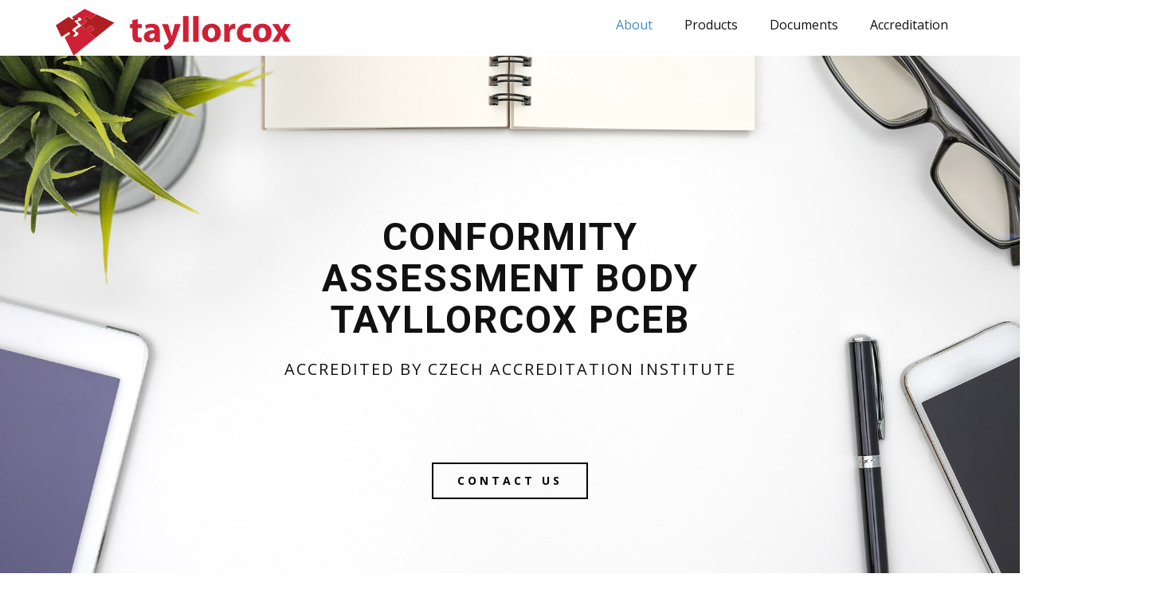

--- FILE ---
content_type: text/html
request_url: https://pceb.tayllorcox.cz/About.html
body_size: 1629
content:
<!DOCTYPE html>
<html style="font-size: 16px;">
  <head>
    <meta name="viewport" content="width=device-width, initial-scale=1.0">
    <meta charset="utf-8">
    <meta name="keywords" content="INTUITIVE">
    <meta name="description" content="">
    <meta name="page_type" content="np-template-header-footer-from-plugin">
    <title>About</title>
    <link rel="stylesheet" href="nicepage.css" media="screen">
<link rel="stylesheet" href="About.css" media="screen">
    <script class="u-script" type="text/javascript" src="jquery.js" defer=""></script>
    <script class="u-script" type="text/javascript" src="nicepage.js" defer=""></script>
    <meta name="generator" content="Nicepage 2.30.1, nicepage.com">
    <link id="u-theme-google-font" rel="stylesheet" href="https://fonts.googleapis.com/css?family=Roboto:100,100i,300,300i,400,400i,500,500i,700,700i,900,900i|Open+Sans:300,300i,400,400i,600,600i,700,700i,800,800i">
    
    
    <script type="application/ld+json">{
		"@context": "http://schema.org",
		"@type": "Organization",
		"name": "TAYLLORCOX PCEB",
		"url": "index.html",
		"logo": "images/image001.png"
}</script>
    <meta property="og:title" content="About">
    <meta property="og:type" content="website">
    <meta name="theme-color" content="#478ac9">
    <link rel="canonical" href="index.html">
    <meta property="og:url" content="index.html">
  </head>
  <body class="u-body"><header class="u-clearfix u-header u-header" id="sec-9c0f"><div class="u-clearfix u-sheet u-sheet-1">
        <a href="https://nicepage.com" class="u-image u-logo u-image-1">
          <img src="images/image001.png" class="u-logo-image u-logo-image-1" data-image-width="295">
        </a>
        <nav class="u-menu u-menu-dropdown u-offcanvas u-menu-1">
          <div class="menu-collapse" style="font-size: 1rem; letter-spacing: 0px;">
            <a class="u-button-style u-custom-left-right-menu-spacing u-custom-padding-bottom u-custom-top-bottom-menu-spacing u-nav-link u-text-active-palette-1-base u-text-hover-palette-2-base" href="#">
              <svg><use xmlns:xlink="http://www.w3.org/1999/xlink" xlink:href="#menu-hamburger"></use></svg>
              <svg version="1.1" xmlns="http://www.w3.org/2000/svg" xmlns:xlink="http://www.w3.org/1999/xlink"><defs><symbol id="menu-hamburger" viewBox="0 0 16 16" style="width: 16px; height: 16px;"><rect y="1" width="16" height="2"></rect><rect y="7" width="16" height="2"></rect><rect y="13" width="16" height="2"></rect>
</symbol>
</defs></svg>
            </a>
          </div>
          <div class="u-custom-menu u-nav-container">
            <ul class="u-nav u-unstyled u-nav-1"><li class="u-nav-item"><a class="u-button-style u-nav-link u-text-active-palette-1-base u-text-hover-palette-2-base" href="About.html" style="padding: 10px 20px;">About</a>
</li><li class="u-nav-item"><a class="u-button-style u-nav-link u-text-active-palette-1-base u-text-hover-palette-2-base" href="Products.html" style="padding: 10px 20px;">Products</a>
</li><li class="u-nav-item"><a class="u-button-style u-nav-link u-text-active-palette-1-base u-text-hover-palette-2-base" href="Documents.html" style="padding: 10px 20px;">Documents</a>
</li><li class="u-nav-item"><a class="u-button-style u-file-link u-nav-link u-text-active-palette-1-base u-text-hover-palette-2-base" href="files/priloha_831412705_0_potvrzeni_TayllorCox_14_10_20.pdf" style="padding: 10px 20px;">Accreditation</a><div class="u-nav-popup"><ul class="u-h-spacing-20 u-nav u-unstyled u-v-spacing-10 u-nav-2"><li class="u-nav-item"><a class="u-button-style u-nav-link u-white" href="https://www.cai.cz/?subjekt=3239-tayllorcox-s-r-o" target="_blank">Accreditation information</a>
</li><li class="u-nav-item"><a class="u-button-style u-file-link u-nav-link u-white" href="files/priloha_831412705_0_potvrzeni_TayllorCox_14_10_20.pdf" target="_blank">Interpretation of the eIDAS certification scheme</a>
</li></ul>
</div>
</li></ul>
          </div>
          <div class="u-custom-menu u-nav-container-collapse">
            <div class="u-black u-container-style u-inner-container-layout u-opacity u-opacity-95 u-sidenav">
              <div class="u-sidenav-overflow">
                <div class="u-menu-close"></div>
                <ul class="u-align-center u-nav u-popupmenu-items u-unstyled u-nav-3"><li class="u-nav-item"><a class="u-button-style u-nav-link" href="About.html" style="padding: 10px 20px;">About</a>
</li><li class="u-nav-item"><a class="u-button-style u-nav-link" href="Products.html" style="padding: 10px 20px;">Products</a>
</li><li class="u-nav-item"><a class="u-button-style u-nav-link" href="Documents.html" style="padding: 10px 20px;">Documents</a>
</li><li class="u-nav-item"><a class="u-button-style u-nav-link" href="files/priloha_831412705_0_potvrzeni_TayllorCox_14_10_20.pdf" style="padding: 10px 20px;">Accreditation</a><div class="u-nav-popup"><ul class="u-h-spacing-20 u-nav u-unstyled u-v-spacing-10 u-nav-4"><li class="u-nav-item"><a class="u-button-style u-nav-link" href="https://www.cai.cz/?subjekt=3239-tayllorcox-s-r-o" target="_blank">Accreditation information</a>
</li><li class="u-nav-item"><a class="u-button-style u-nav-link" href="files/priloha_831412705_0_potvrzeni_TayllorCox_14_10_20.pdf" target="_blank">Interpretation of the eIDAS certification scheme</a>
</li></ul>
</div>
</li></ul>
              </div>
            </div>
            <div class="u-black u-menu-overlay u-opacity u-opacity-70"></div>
          </div>
        </nav>
      </div></header>
    <section class="u-align-center u-clearfix u-image u-section-1" id="carousel_3fc3">
      <div class="u-clearfix u-sheet u-sheet-1">
        <h2 class="u-text u-text-1">conformity assessment body<br>TAYLLORCOX PCEB
        </h2>
        <p class="u-text u-text-2">ACCREDITED BY&nbsp;CZECH ACCREDITATION INSTITUTE</p>
        <a href="https://www.tayllorcox.cz/kontakty" class="u-active-black u-border-2 u-border-active-black u-border-black u-border-hover-black u-btn u-button-style u-hover-black u-none u-text-active-white u-text-black u-text-hover-white u-btn-1">contact us</a>
        <p class="u-text u-text-3">Accreditation number 3239</p>
      </div>
    </section>
    
    
    <footer class="u-align-center u-clearfix u-footer u-grey-80 u-footer" id="sec-bc5d"><div class="u-clearfix u-sheet u-sheet-1">
        <p class="u-small-text u-text u-text-variant u-text-1">Křižíkova 2136/2a, Praha 8 - Karlín, CZ 186 00,&nbsp;
info@tayllorcox.com, www.tayllorcox.cz&nbsp;<br>
        </p>
      </div></footer>
    <section class="u-backlink u-clearfix u-grey-80">
      <a class="u-link" href="https://nicepage.com/html-templates" target="_blank">
        <span>HTML Template</span>
      </a>
      <p class="u-text">
        <span>created with</span>
      </p>
      <a class="u-link" href="https://nicepage.com/" target="_blank">
        <span>Website Builder Software</span>
      </a>. 
    </section>
  </body>
</html>

--- FILE ---
content_type: text/css
request_url: https://pceb.tayllorcox.cz/About.css
body_size: 367
content:
.u-section-1 {
  background-image: url("images/-min.jpg");
  background-position: 50% 50%;
}

.u-section-1 .u-sheet-1 {
  min-height: 873px;
}

.u-section-1 .u-text-1 {
  letter-spacing: 2px;
  font-weight: 700;
  font-size: 3rem;
  text-transform: uppercase;
  margin: 202px 257px 0;
}

.u-section-1 .u-text-2 {
  text-transform: uppercase;
  font-size: 1.25rem;
  letter-spacing: 2px;
  margin: 20px 257px 0;
}

.u-section-1 .u-btn-1 {
  border-style: solid;
  font-size: 0.875rem;
  font-weight: 700;
  text-transform: uppercase;
  letter-spacing: 4px;
  align-self: center;
  margin: 101px auto 0;
}

.u-section-1 .u-text-3 {
  width: 204px;
  margin: 180px auto 60px;
}

@media (max-width: 1199px) {
  .u-section-1 {
    background-position: 50% 100%;
  }

  .u-section-1 .u-sheet-1 {
    min-height: 649px;
  }

  .u-section-1 .u-text-1 {
    width: 627px;
    margin-top: 140px;
    margin-left: 157px;
    margin-right: 157px;
  }

  .u-section-1 .u-text-2 {
    width: 627px;
    margin-left: 157px;
    margin-right: 156px;
  }

  .u-section-1 .u-text-3 {
    width: auto;
    margin-top: 140px;
  }
}

@media (max-width: 991px) {
  .u-section-1 .u-sheet-1 {
    min-height: 537px;
  }

  .u-section-1 .u-text-1 {
    margin-left: 47px;
    margin-right: 47px;
  }

  .u-section-1 .u-text-2 {
    margin-left: 47px;
    margin-right: 46px;
  }

  .u-section-1 .u-text-3 {
    margin-top: 37px;
  }
}

@media (max-width: 767px) {
  .u-section-1 {
    background-position: 0% 27.06%;
    background-size: auto 115%;
  }

  .u-section-1 .u-sheet-1 {
    min-height: 467px;
  }

  .u-section-1 .u-text-1 {
    margin-top: 39px;
    margin-left: 0;
    margin-right: 0;
    width: 540px;
  }

  .u-section-1 .u-text-2 {
    width: 540px;
    margin-left: 0;
    margin-right: 0;
  }
}

@media (max-width: 575px) {
  .u-section-1 {
    background-position: 0.67% 0%;
    background-size: auto 130%;
  }

  .u-section-1 .u-sheet-1 {
    min-height: 491px;
  }

  .u-section-1 .u-text-1 {
    font-size: 1.875rem;
    margin-top: 128px;
    width: 340px;
  }

  .u-section-1 .u-text-2 {
    font-size: 1.125rem;
    width: 340px;
  }
}